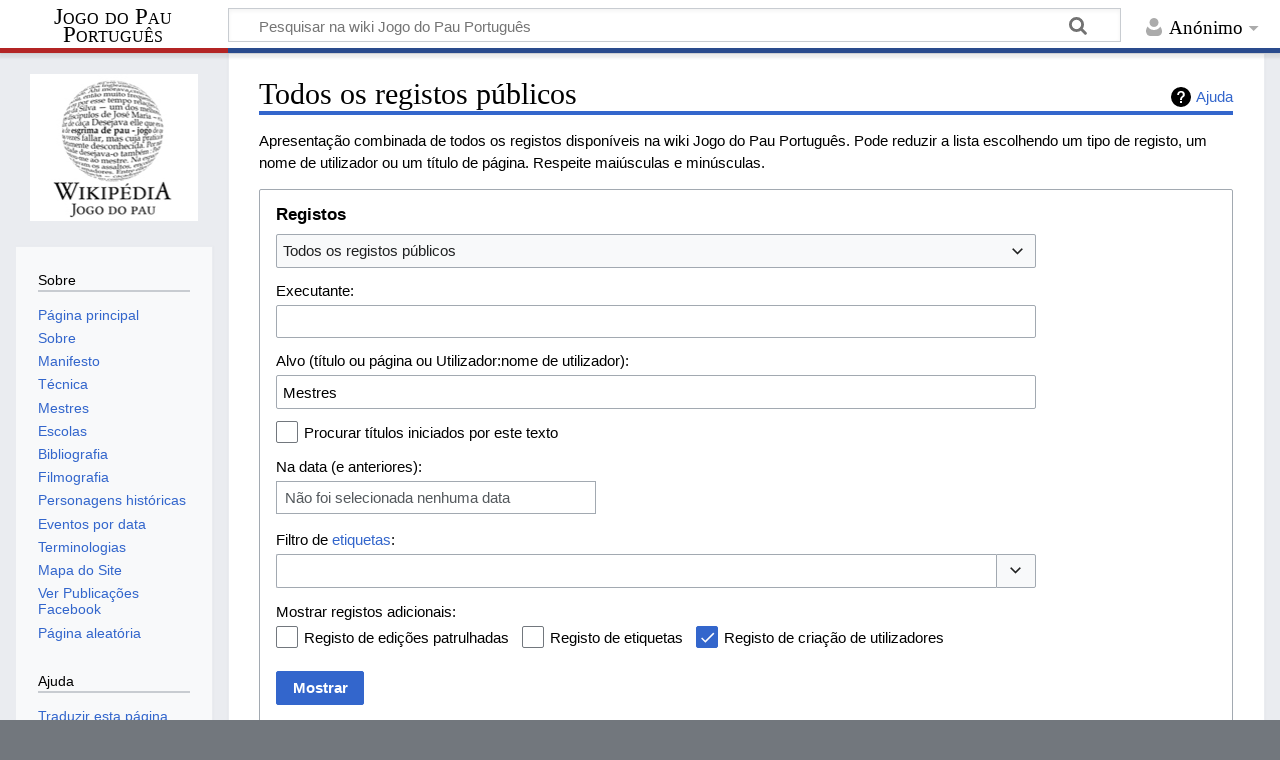

--- FILE ---
content_type: text/html; charset=UTF-8
request_url: https://jogodopau.wiki/index.php?title=Especial:Registo&page=Mestres
body_size: 7936
content:
<!DOCTYPE html>
<html class="client-nojs" lang="pt" dir="ltr">
<head>
<meta charset="UTF-8"/>
<title>Todos os registos públicos - Jogo do Pau Português</title>
<script>document.documentElement.className="client-js";RLCONF={"wgBreakFrames":true,"wgSeparatorTransformTable":[",\t."," \t,"],"wgDigitTransformTable":["",""],"wgDefaultDateFormat":"dmy","wgMonthNames":["","janeiro","fevereiro","março","abril","maio","junho","julho","agosto","setembro","outubro","novembro","dezembro"],"wgRequestId":"aTijL3y8hfusgM0nqUqk7wAAABI","wgCSPNonce":false,"wgCanonicalNamespace":"Special","wgCanonicalSpecialPageName":"Log","wgNamespaceNumber":-1,"wgPageName":"Especial:Registo","wgTitle":"Registo","wgCurRevisionId":0,"wgRevisionId":0,"wgArticleId":0,"wgIsArticle":false,"wgIsRedirect":false,"wgAction":"view","wgUserName":null,"wgUserGroups":["*"],"wgCategories":[],"wgPageContentLanguage":"pt","wgPageContentModel":"wikitext","wgRelevantPageName":"Especial:Registo","wgRelevantArticleId":0,"wgIsProbablyEditable":false,"wgRelevantPageIsProbablyEditable":false,"wgTinyMCETagList":
"gallery|indicator|langconvert|timelinetable|editinline|youtube|aovideo|aoaudio|wegame|tangler|gtrailer|nicovideo|embedvideo|evlplayer|vplayer|archiveorg|bambuser|bambuser_channel|beam|disclose|blip|bing|collegehumor|dailymotion|divshare|facebook|funnyordie|gfycat|jwplayer|kickstarter|mediacccde|metacafe|microsoftstream|mixer|nico|rutube|smashcast|soundcloud|spotifyalbum|spotifyartist|spotifytrack|teachertube|ted|tubitv|tudou|tvpot|twitch|twitchclip|twitchvod|videomaten|vimeo|vine|yahoo|youtubeplaylist|youtubevideolist|youku|iframe|pic|ref|references|categorytree|embed|video|includeonly|onlyinclude|noinclude|nowiki","wgTinyMCELanguage":"pt_BR","wgTinyMCEDirectionality":"ltr","wgCheckFileExtensions":true,"wgStrictFileExtensions":true,"wgFileExtensions":["png","gif","jpg","jpeg","pdf","mp4","flac","mkv","mov","mp3","mp4","oga","ogg","ogv","wav","webm"],"wgFileBlacklist":["html","htm","js","jsb","mhtml","mht","xhtml","xht","php","phtml","php3","php4","php5","phps","phar","shtml","jhtml",
"pl","py","cgi","exe","scr","dll","msi","vbs","bat","com","pif","cmd","vxd","cpl"],"wgEnableUploads":true,"wgTinyMCEVersion":"1.1.2","wgTinyMCEUserMayUpload":false,"wgTinyMCEUserMayUploadFromURL":false,"wgTinyMCEUserIsBlocked":false,"wgTinyMCESettings":null,"wgWsTinyMCEModals":null,"wgRPRatingAllowedNamespaces":null,"wgRPRatingPageBlacklist":[],"wgRPRatingMin":1,"wgRPRatingMax":5,"wgRPTarget":null};RLSTATE={"site.styles":"ready","user.styles":"ready","user":"ready","user.options":"loading","mediawiki.interface.helpers.styles":"ready","mediawiki.helplink":"ready","oojs-ui-core.styles":"ready","oojs-ui.styles.indicators":"ready","mediawiki.widgets.styles":"ready","oojs-ui-core.icons":"ready","mediawiki.htmlform.ooui.styles":"ready","mediawiki.htmlform.styles":"ready","mediawiki.widgets.DateInputWidget.styles":"ready","mediawiki.pager.styles":"ready","skins.timeless":"ready"};RLPAGEMODULES=["mediawiki.userSuggest","mediawiki.htmlform","mediawiki.htmlform.ooui",
"mediawiki.widgets.UserInputWidget","mediawiki.widgets","mediawiki.widgets.DateInputWidget","oojs-ui-widgets","site","mediawiki.page.ready","skins.timeless.js","ext.ratePage"];</script>
<script>(RLQ=window.RLQ||[]).push(function(){mw.loader.implement("user.options@1i9g4",function($,jQuery,require,module){mw.user.tokens.set({"patrolToken":"+\\","watchToken":"+\\","csrfToken":"+\\"});});});</script>
<link rel="stylesheet" href="/load.php?lang=pt&amp;modules=mediawiki.helplink%7Cmediawiki.htmlform.ooui.styles%7Cmediawiki.htmlform.styles%7Cmediawiki.interface.helpers.styles%7Cmediawiki.pager.styles%7Cmediawiki.widgets.DateInputWidget.styles%7Cmediawiki.widgets.styles%7Coojs-ui-core.icons%2Cstyles%7Coojs-ui.styles.indicators%7Cskins.timeless&amp;only=styles&amp;skin=timeless"/>
<script async="" src="/load.php?lang=pt&amp;modules=startup&amp;only=scripts&amp;raw=1&amp;skin=timeless"></script>
<!--[if IE]><link rel="stylesheet" href="/resources/IE9fixes.css" media="screen"/><![endif]-->
<meta name="generator" content="MediaWiki 1.38.6"/>
<meta name="robots" content="noindex,nofollow"/>
<meta name="format-detection" content="telephone=no"/>
<meta name="viewport" content="width=device-width, initial-scale=1.0, user-scalable=yes, minimum-scale=0.25, maximum-scale=5.0"/>
<link rel="shortcut icon" href="/favicon.ico"/>
<link rel="search" type="application/opensearchdescription+xml" href="/opensearch_desc.php" title="Jogo do Pau Português (pt)"/>
<link rel="EditURI" type="application/rsd+xml" href="https://jogodopau.wiki/api.php?action=rsd"/>
<link rel="alternate" type="application/atom+xml" title="&#039;&#039;Feed&#039;&#039; Atom Jogo do Pau Português" href="/index.php?title=Especial:Mudan%C3%A7as_recentes&amp;feed=atom"/>
<script async defer src="https://connect.facebook.net/en_US/sdk.js#xfbml=1&version=v3.2"></script>
</head>
<body class="mediawiki ltr sitedir-ltr mw-hide-empty-elt ns--1 ns-special mw-special-Log page-Especial_Registo rootpage-Especial_Registo skin-timeless action-view skin--responsive"><div id="mw-wrapper"><div id="mw-header-container" class="ts-container"><div id="mw-header" class="ts-inner"><div id="user-tools"><div id="personal"><h2><span>Anónimo</span></h2><div id="personal-inner" class="dropdown"><div role="navigation" class="mw-portlet" id="p-personal" title="Menu do utilizador" aria-labelledby="p-personal-label"><h3 id="p-personal-label" lang="pt" dir="ltr">Não autenticado</h3><div class="mw-portlet-body"><ul lang="pt" dir="ltr"><li id="pt-login" class="mw-list-item"><a href="/index.php?title=Especial:Entrar&amp;returnto=Especial%3ARegisto&amp;returntoquery=page%3DMestres" title="É encorajado que inicie sessão, apesar de não ser obrigatório. [o]" accesskey="o"><span>Entrar</span></a></li></ul></div></div></div></div></div><div id="p-logo-text" class="mw-portlet" role="banner"><a id="p-banner" class="mw-wiki-title long" href="/index.php?title=P%C3%A1gina_principal">Jogo do Pau Português</a></div><div class="mw-portlet" id="p-search"><h3 lang="pt" dir="ltr"><label for="searchInput">Pesquisa</label></h3><form action="/index.php" id="searchform"><div id="simpleSearch"><div id="searchInput-container"><input type="search" name="search" placeholder="Pesquisar na wiki Jogo do Pau Português" aria-label="Pesquisar na wiki Jogo do Pau Português" autocapitalize="sentences" title="Pesquisar na wiki Jogo do Pau Português [f]" accesskey="f" id="searchInput"/></div><input type="hidden" value="Especial:Pesquisar" name="title"/><input type="submit" name="fulltext" value="Pesquisar" title="Procurar páginas que contêm este texto" id="mw-searchButton" class="searchButton mw-fallbackSearchButton"/><input type="submit" name="go" value="Ir" title="Ir para uma página com este nome exacto, caso exista" id="searchButton" class="searchButton"/></div></form></div></div><div class="visualClear"></div></div><div id="mw-header-hack" class="color-bar"><div class="color-middle-container"><div class="color-middle"></div></div><div class="color-left"></div><div class="color-right"></div></div><div id="mw-header-nav-hack"><div class="color-bar"><div class="color-middle-container"><div class="color-middle"></div></div><div class="color-left"></div><div class="color-right"></div></div></div><div id="menus-cover"></div><div id="mw-content-container" class="ts-container"><div id="mw-content-block" class="ts-inner"><div id="mw-content-wrapper"><div id="mw-content"><div id="content" class="mw-body" role="main"><div class="mw-indicators">
<div id="mw-indicator-mw-helplink" class="mw-indicator"><a href="https://www.mediawiki.org/wiki/Special:MyLanguage/Help:Log" target="_blank" class="mw-helplink">Ajuda</a></div>
</div>
<h1 id="firstHeading" class="firstHeading mw-first-heading">Todos os registos públicos</h1><div id="bodyContentOuter"><div id="siteSub">Fonte: Jogo do Pau Português</div><div id="mw-page-header-links"><div role="navigation" class="mw-portlet emptyPortlet tools-inline" id="p-namespaces" aria-labelledby="p-namespaces-label"><h3 id="p-namespaces-label" lang="pt" dir="ltr">Espaços nominais</h3><div class="mw-portlet-body"><ul lang="pt" dir="ltr"></ul></div></div><div role="navigation" class="mw-portlet tools-inline" id="p-more" aria-labelledby="p-more-label"><h3 id="p-more-label" lang="pt" dir="ltr">Mais</h3><div class="mw-portlet-body"><ul lang="pt" dir="ltr"><li id="ca-more" class="dropdown-toggle mw-list-item"><span>Mais</span></li></ul></div></div><div role="navigation" class="mw-portlet emptyPortlet tools-inline" id="p-views" aria-labelledby="p-views-label"><h3 id="p-views-label" lang="pt" dir="ltr">Ações de página</h3><div class="mw-portlet-body"><ul lang="pt" dir="ltr"></ul></div></div></div><div class="visualClear"></div><div id="bodyContent"><div id="contentSub"></div><div id="mw-content-text" class="mw-body-content"><p>Apresentação combinada de todos os registos disponíveis na wiki Jogo do Pau Português.
Pode reduzir a lista escolhendo um tipo de registo, um nome de utilizador ou um título de página. Respeite maiúsculas e minúsculas.
</p><div class='mw-htmlform-ooui-wrapper oo-ui-layout oo-ui-panelLayout oo-ui-panelLayout-padded oo-ui-panelLayout-framed'><form action='/index.php' method='get' enctype='application/x-www-form-urlencoded' class='mw-htmlform mw-htmlform-ooui oo-ui-layout oo-ui-formLayout'><fieldset class='oo-ui-layout oo-ui-labelElement oo-ui-fieldsetLayout'><legend class='oo-ui-fieldsetLayout-header'><span class='oo-ui-iconElement-icon oo-ui-iconElement-noIcon'></span><span class='oo-ui-labelElement-label'>Registos</span></legend><div class='oo-ui-fieldsetLayout-group'><div class='oo-ui-widget oo-ui-widget-enabled'><div id='ooui-php-12' class='mw-htmlform-field-HTMLSelectField mw-htmlform-autoinfuse oo-ui-layout oo-ui-fieldLayout oo-ui-fieldLayout-align-top' data-ooui='{"_":"mw.htmlform.FieldLayout","fieldWidget":{"tag":"mw-input-type"},"align":"top","helpInline":true,"$overlay":true,"classes":["mw-htmlform-field-HTMLSelectField","mw-htmlform-autoinfuse"]}'><div class='oo-ui-fieldLayout-body'><span class='oo-ui-fieldLayout-header'><label for='ooui-php-1' class='oo-ui-labelElement-label'></label></span><div class='oo-ui-fieldLayout-field'><div id='mw-input-type' class='oo-ui-widget oo-ui-widget-enabled oo-ui-inputWidget oo-ui-dropdownInputWidget oo-ui-dropdownInputWidget-php' data-ooui='{"_":"OO.ui.DropdownInputWidget","options":[{"data":"","label":"Todos os registos p\u00fablicos"},{"data":"contentmodel","label":"Registo de altera\u00e7\u00e3o de modelo de conte\u00fado"},{"data":"block","label":"Registo de bloqueios"},{"data":"upload","label":"Registo de carregamentos"},{"data":"create","label":"Registo de cria\u00e7\u00e3o de p\u00e1ginas"},{"data":"newusers","label":"Registo de cria\u00e7\u00e3o de utilizadores"},{"data":"patrol","label":"Registo de edi\u00e7\u00f5es patrulhadas"},{"data":"delete","label":"Registo de elimina\u00e7\u00f5es"},{"data":"tag","label":"Registo de etiquetas"},{"data":"merge","label":"Registo de fus\u00e3o de hist\u00f3ricos"},{"data":"managetags","label":"Registo de gest\u00e3o de etiquetas"},{"data":"import","label":"Registo de importa\u00e7\u00f5es"},{"data":"move","label":"Registo de movimenta\u00e7\u00e3o de p\u00e1ginas"},{"data":"rights","label":"Registo de privil\u00e9gios de utilizadores"},{"data":"protect","label":"Registo de prote\u00e7\u00f5es"},{"data":"ratepage-contest","label":"Registro de concursos"}],"$overlay":true,"name":"type","inputId":"ooui-php-1","required":false}'><select tabindex='0' name='type' id='ooui-php-1' class='oo-ui-inputWidget-input oo-ui-indicator-down'><option value='' selected='selected'>Todos os registos públicos</option><option value='contentmodel'>Registo de alteração de modelo de conteúdo</option><option value='block'>Registo de bloqueios</option><option value='upload'>Registo de carregamentos</option><option value='create'>Registo de criação de páginas</option><option value='newusers'>Registo de criação de utilizadores</option><option value='patrol'>Registo de edições patrulhadas</option><option value='delete'>Registo de eliminações</option><option value='tag'>Registo de etiquetas</option><option value='merge'>Registo de fusão de históricos</option><option value='managetags'>Registo de gestão de etiquetas</option><option value='import'>Registo de importações</option><option value='move'>Registo de movimentação de páginas</option><option value='rights'>Registo de privilégios de utilizadores</option><option value='protect'>Registo de proteções</option><option value='ratepage-contest'>Registro de concursos</option></select></div></div></div></div><div data-mw-modules='mediawiki.widgets.UserInputWidget' id='ooui-php-13' class='mw-htmlform-field-HTMLUserTextField mw-htmlform-autoinfuse oo-ui-layout oo-ui-labelElement oo-ui-fieldLayout oo-ui-fieldLayout-align-top' data-ooui='{"_":"mw.htmlform.FieldLayout","fieldWidget":{"tag":"mw-input-user"},"align":"top","helpInline":true,"$overlay":true,"label":{"html":"Executante:"},"classes":["mw-htmlform-field-HTMLUserTextField","mw-htmlform-autoinfuse"]}'><div class='oo-ui-fieldLayout-body'><span class='oo-ui-fieldLayout-header'><label for='ooui-php-2' class='oo-ui-labelElement-label'>Executante:</label></span><div class='oo-ui-fieldLayout-field'><div id='mw-input-user' class='oo-ui-widget oo-ui-widget-enabled oo-ui-inputWidget oo-ui-textInputWidget oo-ui-textInputWidget-type-text oo-ui-textInputWidget-php mw-widget-userInputWidget' data-ooui='{"_":"mw.widgets.UserInputWidget","$overlay":true,"name":"user","inputId":"ooui-php-2","required":false}'><input type='text' tabindex='0' name='user' value='' id='ooui-php-2' class='oo-ui-inputWidget-input' /><span class='oo-ui-iconElement-icon oo-ui-iconElement-noIcon'></span><span class='oo-ui-indicatorElement-indicator oo-ui-indicatorElement-noIndicator'></span></div></div></div></div><div data-mw-modules='mediawiki.widgets' id='ooui-php-14' class='mw-htmlform-field-HTMLTitleTextField mw-htmlform-autoinfuse oo-ui-layout oo-ui-labelElement oo-ui-fieldLayout oo-ui-fieldLayout-align-top' data-ooui='{"_":"mw.htmlform.FieldLayout","fieldWidget":{"tag":"mw-input-page"},"align":"top","helpInline":true,"$overlay":true,"label":{"html":"Alvo (t\u00edtulo ou p\u00e1gina ou Utilizador:nome de utilizador):"},"classes":["mw-htmlform-field-HTMLTitleTextField","mw-htmlform-autoinfuse"]}'><div class='oo-ui-fieldLayout-body'><span class='oo-ui-fieldLayout-header'><label for='ooui-php-3' class='oo-ui-labelElement-label'>Alvo (título ou página ou Utilizador:nome de utilizador):</label></span><div class='oo-ui-fieldLayout-field'><div id='mw-input-page' class='oo-ui-widget oo-ui-widget-enabled oo-ui-inputWidget oo-ui-textInputWidget oo-ui-textInputWidget-type-text oo-ui-textInputWidget-php mw-widget-titleInputWidget' data-ooui='{"_":"mw.widgets.TitleInputWidget","relative":false,"$overlay":true,"maxLength":255,"name":"page","value":"Mestres","inputId":"ooui-php-3","required":false}'><input type='text' tabindex='0' name='page' value='Mestres' maxlength='255' id='ooui-php-3' class='oo-ui-inputWidget-input' /><span class='oo-ui-iconElement-icon oo-ui-iconElement-noIcon'></span><span class='oo-ui-indicatorElement-indicator oo-ui-indicatorElement-noIndicator'></span></div></div></div></div><div id='ooui-php-15' class='mw-htmlform-field-HTMLCheckField oo-ui-layout oo-ui-labelElement oo-ui-fieldLayout oo-ui-fieldLayout-align-inline' data-ooui='{"_":"mw.htmlform.FieldLayout","fieldWidget":{"tag":"mw-input-pattern"},"align":"inline","helpInline":true,"$overlay":true,"label":{"html":"Procurar t\u00edtulos iniciados por este texto"},"classes":["mw-htmlform-field-HTMLCheckField"]}'><div class='oo-ui-fieldLayout-body'><span class='oo-ui-fieldLayout-field'><span id='mw-input-pattern' class='oo-ui-widget oo-ui-widget-enabled oo-ui-inputWidget oo-ui-checkboxInputWidget' data-ooui='{"_":"OO.ui.CheckboxInputWidget","name":"pattern","value":"1","inputId":"ooui-php-4","required":false}'><input type='checkbox' tabindex='0' name='pattern' value='1' id='ooui-php-4' class='oo-ui-inputWidget-input' /><span class='oo-ui-checkboxInputWidget-checkIcon oo-ui-widget oo-ui-widget-enabled oo-ui-iconElement-icon oo-ui-icon-check oo-ui-iconElement oo-ui-labelElement-invisible oo-ui-iconWidget oo-ui-image-invert'></span></span></span><span class='oo-ui-fieldLayout-header'><label for='ooui-php-4' class='oo-ui-labelElement-label'>Procurar títulos iniciados por este texto</label></span></div></div><div data-mw-modules='mediawiki.widgets.DateInputWidget' id='ooui-php-16' class='mw-htmlform-field-HTMLDateTimeField  mw-htmlform-datetime-field mw-htmlform-autoinfuse oo-ui-layout oo-ui-labelElement oo-ui-fieldLayout oo-ui-fieldLayout-align-top' data-ooui='{"_":"mw.htmlform.FieldLayout","fieldWidget":{"tag":"mw-input-wpdate"},"align":"top","helpInline":true,"$overlay":true,"label":{"html":"Na data (e anteriores):"},"classes":["mw-htmlform-field-HTMLDateTimeField"," mw-htmlform-datetime-field","mw-htmlform-autoinfuse"]}'><div class='oo-ui-fieldLayout-body'><span class='oo-ui-fieldLayout-header'><label for='ooui-php-5' class='oo-ui-labelElement-label'>Na data (e anteriores):</label></span><div class='oo-ui-fieldLayout-field'><div id='mw-input-wpdate' class='oo-ui-widget oo-ui-widget-enabled oo-ui-inputWidget oo-ui-textInputWidget oo-ui-textInputWidget-type-text oo-ui-textInputWidget-php mw-widget-dateInputWidget' data-ooui='{"_":"mw.widgets.DateInputWidget","longDisplayFormat":false,"precision":"day","$overlay":true,"placeholder":"AAAA-MM-DD","name":"wpdate","inputId":"ooui-php-5","required":false}'><input type='date' tabindex='0' name='wpdate' value='' placeholder='AAAA-MM-DD' id='ooui-php-5' class='oo-ui-inputWidget-input' /><span class='oo-ui-iconElement-icon oo-ui-iconElement-noIcon'></span><span class='oo-ui-indicatorElement-indicator oo-ui-indicatorElement-noIndicator'></span></div></div></div></div><div id='ooui-php-17' class='mw-htmlform-field-HTMLTagFilter mw-htmlform-autoinfuse oo-ui-layout oo-ui-labelElement oo-ui-fieldLayout oo-ui-fieldLayout-align-top' data-ooui='{"_":"mw.htmlform.FieldLayout","fieldWidget":{"tag":"tagfilter"},"align":"top","helpInline":true,"$overlay":true,"label":{"html":"Filtro de &lt;a href=\"\/index.php?title=Especial:Etiquetas\" title=\"Especial:Etiquetas\"&gt;etiquetas&lt;\/a&gt;:"},"classes":["mw-htmlform-field-HTMLTagFilter","mw-htmlform-autoinfuse"]}'><div class='oo-ui-fieldLayout-body'><span class='oo-ui-fieldLayout-header'><label for='ooui-php-7' class='oo-ui-labelElement-label'>Filtro de <a href="/index.php?title=Especial:Etiquetas" title="Especial:Etiquetas">etiquetas</a>:</label></span><div class='oo-ui-fieldLayout-field'><div id='tagfilter' class='oo-ui-widget oo-ui-widget-enabled oo-ui-inputWidget oo-ui-textInputWidget oo-ui-textInputWidget-type-text oo-ui-textInputWidget-php oo-ui-comboBoxInputWidget oo-ui-comboBoxInputWidget-php' data-ooui='{"_":"OO.ui.ComboBoxInputWidget","options":[{"data":"mw-undo","label":"Desfazer"},{"data":"mw-changed-redirect-target","label":"Destino de redirecionamento alterado"},{"data":"mw-blank","label":"Esvaziamento"},{"data":"mw-new-redirect","label":"Novo redirecionamento"},{"data":"mw-rollback","label":"Revers\u00e3o"},{"data":"mw-manual-revert","label":"Revers\u00e3o manual"},{"data":"mw-reverted","label":"Revertida"},{"data":"mw-replace","label":"Substitui\u00e7\u00e3o"}],"$overlay":true,"name":"tagfilter","inputId":"ooui-php-7","required":false}'><input type='text' tabindex='0' name='tagfilter' value='' list='ooui-php-6' id='ooui-php-7' class='oo-ui-inputWidget-input' /><span class='oo-ui-iconElement-icon oo-ui-iconElement-noIcon'></span><span class='oo-ui-indicatorElement-indicator oo-ui-indicatorElement-noIndicator'></span><span class='oo-ui-widget oo-ui-widget-enabled oo-ui-indicatorElement-indicator oo-ui-indicator-down oo-ui-indicatorElement oo-ui-labelElement-invisible oo-ui-indicatorWidget'></span><datalist id='ooui-php-6'><option value='mw-undo'>Desfazer</option><option value='mw-changed-redirect-target'>Destino de redirecionamento alterado</option><option value='mw-blank'>Esvaziamento</option><option value='mw-new-redirect'>Novo redirecionamento</option><option value='mw-rollback'>Reversão</option><option value='mw-manual-revert'>Reversão manual</option><option value='mw-reverted'>Revertida</option><option value='mw-replace'>Substituição</option></datalist></div></div></div></div><div id='ooui-php-18' class='mw-htmlform-field-HTMLMultiSelectField  mw-htmlform-flatlist oo-ui-layout oo-ui-labelElement oo-ui-fieldLayout oo-ui-fieldLayout-align-top' data-ooui='{"_":"mw.htmlform.FieldLayout","fieldWidget":{"tag":"ooui-php-19"},"align":"top","helpInline":true,"$overlay":true,"label":{"html":"Mostrar registos adicionais:"},"classes":["mw-htmlform-field-HTMLMultiSelectField"," mw-htmlform-flatlist"]}'><div class='oo-ui-fieldLayout-body'><span class='oo-ui-fieldLayout-header'><label id='ooui-php-11' class='oo-ui-labelElement-label'>Mostrar registos adicionais:</label></span><div class='oo-ui-fieldLayout-field'><div aria-labelledby='ooui-php-11' id='ooui-php-19' class=' mw-htmlform-flatlist oo-ui-widget oo-ui-widget-enabled oo-ui-inputWidget oo-ui-checkboxMultiselectInputWidget' data-ooui='{"_":"OO.ui.CheckboxMultiselectInputWidget","options":[{"data":"patrol","label":"Registo de edi\u00e7\u00f5es patrulhadas","disabled":false},{"data":"tag","label":"Registo de etiquetas","disabled":false},{"data":"newusers","label":"Registo de cria\u00e7\u00e3o de utilizadores","disabled":false}],"name":"wpfilters[]","value":["newusers"],"classes":[" mw-htmlform-flatlist"]}'><div class='oo-ui-layout oo-ui-labelElement oo-ui-fieldLayout oo-ui-fieldLayout-align-inline'><div class='oo-ui-fieldLayout-body'><span class='oo-ui-fieldLayout-field'><span class='oo-ui-widget oo-ui-widget-enabled oo-ui-inputWidget oo-ui-checkboxInputWidget'><input type='checkbox' tabindex='0' name='wpfilters[]' value='patrol' id='ooui-php-8' class='oo-ui-inputWidget-input' /><span class='oo-ui-checkboxInputWidget-checkIcon oo-ui-widget oo-ui-widget-enabled oo-ui-iconElement-icon oo-ui-icon-check oo-ui-iconElement oo-ui-labelElement-invisible oo-ui-iconWidget oo-ui-image-invert'></span></span></span><span class='oo-ui-fieldLayout-header'><label for='ooui-php-8' class='oo-ui-labelElement-label'>Registo de edições patrulhadas</label></span></div></div><div class='oo-ui-layout oo-ui-labelElement oo-ui-fieldLayout oo-ui-fieldLayout-align-inline'><div class='oo-ui-fieldLayout-body'><span class='oo-ui-fieldLayout-field'><span class='oo-ui-widget oo-ui-widget-enabled oo-ui-inputWidget oo-ui-checkboxInputWidget'><input type='checkbox' tabindex='0' name='wpfilters[]' value='tag' id='ooui-php-9' class='oo-ui-inputWidget-input' /><span class='oo-ui-checkboxInputWidget-checkIcon oo-ui-widget oo-ui-widget-enabled oo-ui-iconElement-icon oo-ui-icon-check oo-ui-iconElement oo-ui-labelElement-invisible oo-ui-iconWidget oo-ui-image-invert'></span></span></span><span class='oo-ui-fieldLayout-header'><label for='ooui-php-9' class='oo-ui-labelElement-label'>Registo de etiquetas</label></span></div></div><div class='oo-ui-layout oo-ui-labelElement oo-ui-fieldLayout oo-ui-fieldLayout-align-inline'><div class='oo-ui-fieldLayout-body'><span class='oo-ui-fieldLayout-field'><span class='oo-ui-widget oo-ui-widget-enabled oo-ui-inputWidget oo-ui-checkboxInputWidget'><input type='checkbox' tabindex='0' name='wpfilters[]' value='newusers' id='ooui-php-10' checked='checked' class='oo-ui-inputWidget-input' /><span class='oo-ui-checkboxInputWidget-checkIcon oo-ui-widget oo-ui-widget-enabled oo-ui-iconElement-icon oo-ui-icon-check oo-ui-iconElement oo-ui-labelElement-invisible oo-ui-iconWidget oo-ui-image-invert'></span></span></span><span class='oo-ui-fieldLayout-header'><label for='ooui-php-10' class='oo-ui-labelElement-label'>Registo de criação de utilizadores</label></span></div></div></div></div></div></div><input type="hidden" value="Especial:Registo" name="title"/>
<div class="mw-htmlform-submit-buttons">
<span id='ooui-php-20' class='mw-htmlform-submit oo-ui-widget oo-ui-widget-enabled oo-ui-inputWidget oo-ui-buttonElement oo-ui-buttonElement-framed oo-ui-labelElement oo-ui-flaggedElement-primary oo-ui-flaggedElement-progressive oo-ui-buttonInputWidget' data-ooui='{"_":"OO.ui.ButtonInputWidget","type":"submit","value":"Mostrar","label":"Mostrar","flags":["primary","progressive"],"classes":["mw-htmlform-submit"]}'><button type='submit' tabindex='0' value='Mostrar' class='oo-ui-inputWidget-input oo-ui-buttonElement-button'><span class='oo-ui-iconElement-icon oo-ui-iconElement-noIcon oo-ui-image-invert'></span><span class='oo-ui-labelElement-label'>Mostrar</span><span class='oo-ui-indicatorElement-indicator oo-ui-indicatorElement-noIndicator oo-ui-image-invert'></span></button></span></div>
</div></div></fieldset></form></div><ul class='mw-logevent-loglines'>
<li data-mw-logid="57" data-mw-logaction="create/create" class="mw-logline-create"> <a href="/index.php?title=Especial:Registo&amp;logid=57" title="Especial:Registo">13h48min de 26 de fevereiro de 2021</a> <a href="/index.php?title=Utilizador:Wikijpp&amp;action=tinymceedit&amp;redlink=1" class="new mw-userlink" title="Utilizador:Wikijpp (página não existe)"><bdi>Wikijpp</bdi></a> <span class="mw-usertoollinks mw-changeslist-links"><span><a href="/index.php?title=Utilizador_Discuss%C3%A3o:Wikijpp&amp;action=tinymceedit&amp;redlink=1" class="new mw-usertoollinks-talk" title="Utilizador Discussão:Wikijpp (página não existe)">discussão</a></span> <span><a href="/index.php?title=Especial:Contribui%C3%A7%C3%B5es/Wikijpp" class="mw-usertoollinks-contribs" title="Especial:Contribuições/Wikijpp">contribs</a></span></span> criou a página <a href="/index.php?title=Mestres" title="Mestres">Mestres</a> <span class="comment">(Criou a página com &quot;lista de mestres...&quot;)</span>  </li>
</ul></ul>
</div><div class="printfooter">
Obtida de "<a dir="ltr" href="https://jogodopau.wiki/index.php?title=Especial:Registo">https://jogodopau.wiki/index.php?title=Especial:Registo</a>"</div>
<div class="visualClear"></div></div></div></div></div><div id="content-bottom-stuff"><div id="catlinks" class="catlinks catlinks-allhidden" data-mw="interface"></div></div></div><div id="mw-site-navigation"><div id="p-logo" class="mw-portlet" role="banner"><a class="mw-wiki-logo fallback" href="/index.php?title=P%C3%A1gina_principal" title="Visitar a página principal"></a></div><div id="site-navigation" class="sidebar-chunk"><h2><span>Navegação</span></h2><div class="sidebar-inner"><div role="navigation" class="mw-portlet" id="p-Sobre" aria-labelledby="p-Sobre-label"><h3 id="p-Sobre-label" lang="pt" dir="ltr">Sobre</h3><div class="mw-portlet-body"><ul lang="pt" dir="ltr"><li id="n-mainpage-description" class="mw-list-item"><a href="/index.php?title=P%C3%A1gina_principal" icon="home" title="Visitar a página principal [z]" accesskey="z"><span>Página principal</span></a></li><li id="n-Sobre" class="mw-list-item"><a href="/index.php?title=Sobre_o_Jogo_Do_Pau_Portugu%C3%AAs"><span>Sobre</span></a></li><li id="n-Manifesto" class="mw-list-item"><a href="/index.php?title=Manifesto"><span>Manifesto</span></a></li><li id="n-Técnica" class="mw-list-item"><a href="/index.php?title=Tecnica_do_Jogo_Do_Pau_Portugu%C3%AAs"><span>Técnica</span></a></li><li id="n-Mestres" class="mw-list-item"><a href="/index.php?title=Mestres"><span>Mestres</span></a></li><li id="n-Escolas" class="mw-list-item"><a href="/index.php?title=Escolas,_Clubes_e_Associa%C3%A7%C3%B5es"><span>Escolas</span></a></li><li id="n-Bibliografia" class="mw-list-item"><a href="/index.php?title=Bibliografia"><span>Bibliografia</span></a></li><li id="n-Filmografia" class="mw-list-item"><a href="/index.php?title=Filmografia"><span>Filmografia</span></a></li><li id="n-Personagens-históricas" class="mw-list-item"><a href="/index.php?title=Personagens"><span>Personagens históricas</span></a></li><li id="n-Eventos-por-data" class="mw-list-item"><a href="/index.php?title=Jogo_do_Pau_Portugu%C3%AAs_em_datas"><span>Eventos por data</span></a></li><li id="n-Terminologias" class="mw-list-item"><a href="/index.php?title=Terminologias_e_significados"><span>Terminologias</span></a></li><li id="n-Mapa-do-Site" class="mw-list-item"><a href="/index.php?title=Mapa_do_Site"><span>Mapa do Site</span></a></li><li id="n-Ver-Publicações-Facebook" class="mw-list-item"><a href="https://jogodopau.wiki/social.php" rel="nofollow" target="_blank"><span>Ver Publicações Facebook</span></a></li><li id="n-randompage" class="mw-list-item"><a href="/index.php?title=Especial:Aleat%C3%B3ria" icon="die" title="Carregar página aleatória [x]" accesskey="x"><span>Página aleatória</span></a></li></ul></div></div><div role="navigation" class="mw-portlet" id="p-Ajuda" aria-labelledby="p-Ajuda-label"><h3 id="p-Ajuda-label" lang="pt" dir="ltr">Ajuda</h3><div class="mw-portlet-body"><ul lang="pt" dir="ltr"><li id="n-Traduzir-esta-página" class="mw-list-item"><a href="/index.php?title=Especial:Traduzir"><span>Traduzir esta página</span></a></li><li id="n-Contacta-nos" class="mw-list-item"><a href="/index.php?title=Contacta-nos"><span>Contacta-nos</span></a></li><li id="n-help-mediawiki" class="mw-list-item"><a href="https://www.mediawiki.org/wiki/Special:MyLanguage/Help:Contents" target="_blank"><span>Ajuda do MediaWiki</span></a></li></ul></div></div></div></div><div id="site-tools" class="sidebar-chunk"><h2><span>Ferramentas da wiki</span></h2><div class="sidebar-inner"><div role="navigation" class="mw-portlet" id="p-tb" aria-labelledby="p-tb-label"><h3 id="p-tb-label" lang="pt" dir="ltr">Ferramentas da wiki</h3><div class="mw-portlet-body"><ul lang="pt" dir="ltr"><li id="t-specialpages" class="mw-list-item"><a href="/index.php?title=Especial:P%C3%A1ginas_especiais" title="Lista de páginas especiais [q]" accesskey="q"><span>Páginas especiais</span></a></li></ul></div></div></div></div></div><div id="mw-related-navigation"><div id="page-tools" class="sidebar-chunk"><h2><span>Ferramentas de página</span></h2><div class="sidebar-inner"><div role="navigation" class="mw-portlet emptyPortlet" id="p-cactions" title="Mais opções" aria-labelledby="p-cactions-label"><h3 id="p-cactions-label" lang="pt" dir="ltr">Ferramentas de página</h3><div class="mw-portlet-body"><ul lang="pt" dir="ltr"></ul></div></div><div role="navigation" class="mw-portlet emptyPortlet" id="p-userpagetools" aria-labelledby="p-userpagetools-label"><h3 id="p-userpagetools-label" lang="pt" dir="ltr">Ferramentas da página de utilizador</h3><div class="mw-portlet-body"><ul lang="pt" dir="ltr"></ul></div></div><div role="navigation" class="mw-portlet" id="p-pagemisc" aria-labelledby="p-pagemisc-label"><h3 id="p-pagemisc-label" lang="pt" dir="ltr">Mais</h3><div class="mw-portlet-body"><ul lang="pt" dir="ltr"><li id="ca-nstab-special" class="selected mw-list-item"><a href="/index.php?title=Especial:Registo&amp;page=Mestres" title="Esta é uma página especial e não pode ser editada."><span>Página especial</span></a></li><li id="t-print" class="mw-list-item"><a href="javascript:print();" rel="alternate" title="Versão para impressão desta página [p]" accesskey="p"><span>Versão para impressão</span></a></li></ul></div></div></div></div></div><div class="visualClear"></div></div></div><div id="mw-footer-container" class="mw-footer-container ts-container"><div id="mw-footer" class="mw-footer ts-inner" role="contentinfo" lang="pt" dir="ltr"><ul id="footer-icons"><li id="footer-poweredbyico" class="footer-icons"><a href="https://www.mediawiki.org/" target="_blank"><img src="/resources/assets/poweredby_mediawiki_88x31.png" alt="Powered by MediaWiki" srcset="/resources/assets/poweredby_mediawiki_132x47.png 1.5x, /resources/assets/poweredby_mediawiki_176x62.png 2x" width="88" height="31" loading="lazy"/></a></li></ul><div id="footer-list"><ul id="footer-places"><li id="footer-places-privacy"><a href="/index.php?title=Jpp_wiki:Pol%C3%ADtica_de_privacidade" title="Jpp wiki:Política de privacidade">Política de privacidade</a></li><li id="footer-places-about"><a href="/index.php?title=Jpp_wiki:Sobre" title="Jpp wiki:Sobre">Sobre a wiki Jogo do Pau Português</a></li><li id="footer-places-disclaimer"><a href="/index.php?title=Jpp_wiki:Aviso_geral" title="Jpp wiki:Aviso geral">Exoneração de responsabilidade</a></li></ul></div><div class="visualClear"></div></div></div></div><script>(RLQ=window.RLQ||[]).push(function(){mw.log.warn("This page is using the deprecated ResourceLoader module \"skins.timeless\".\n[1.37] The use of the `content-thumbnails` feature with ResourceLoaderSkinModule is deprecated. Use `content-media` instead. More information can be found at [[mw:Manual:ResourceLoaderSkinModule]]. ");});</script>
<script>
  (function(i,s,o,g,r,a,m){i['GoogleAnalyticsObject']=r;i[r]=i[r]||function(){
  (i[r].q=i[r].q||[]).push(arguments)},i[r].l=1*new Date();a=s.createElement(o),
  m=s.getElementsByTagName(o)[0];a.async=1;a.src=g;m.parentNode.insertBefore(a,m)
  })(window,document,'script','//www.google-analytics.com/analytics.js','ga');

  ga('create', 'G-90BNFSBBQD', 'auto');
  ga('set', 'anonymizeIp', true);
  ga('send', 'pageview');

</script>
<script>(RLQ=window.RLQ||[]).push(function(){mw.config.set({"wgBackendResponseTime":839});});</script></body></html>